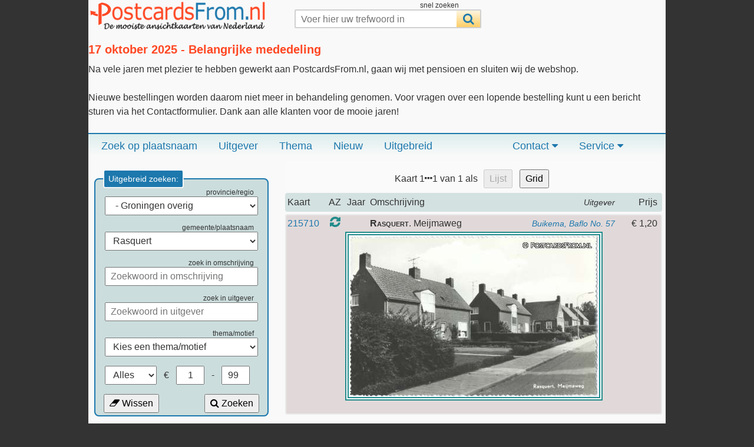

--- FILE ---
content_type: text/html; charset=UTF-8
request_url: https://postcardsfrom.nl/index.php?p2=3396
body_size: 5641
content:
<!DOCTYPE html>
<html lang="nl">
	<head>
		<meta charset="utf-8">
		<meta name="description" content="PostcardsFrom.nl: de mooiste ansichtkaarten en prentbriefkaarten van Nederland">
		<meta name="keywords" content="ansichtkaart, nederland, verzamelen, verzamelaar, topografie, prentbriefkaart, dorpsleven, klederdracht, fotokaart">
		<meta name="Author" content="Ronand van Kessel">
        <script async src="https://pagead2.googlesyndication.com/pagead/js/adsbygoogle.js?client=ca-pub-5274242350201622" crossorigin="anonymous"></script>
        <meta name="robots" content="index, follow">
        <title>PostcardsFrom.NL: Zoekresultaten voor plaatsnaam Rasquert: 1 ansichtkaart gevonden. Resultaten 1 t/m 1</title>
		<link rel="stylesheet" href="styles/style201901.css" type="text/css" media="screen">
		<link rel="stylesheet" href="font-awesome/4.5.0/css/font-awesome.min.css">
		<link rel="shortcut icon" href="https://www.postcardsfrom.nl/favicon.ico">
		<script src="scripts/script.js"></script>
	</head>
	<body onload="getItems('_Order')">
		<div id="container">
		<header>
		<div id="header_logo"><a href="https://www.postcardsfrom.nl/"><img alt="Postcardsfrom.nl: de mooiste ansichtkaarten van Nederland" id="logo" width="300" height="50" title="PostcardsFrom.nl: De mooiste ansichtkaarten van Nederland" src="images/logo5.png"></a></div>
            <div>
			<ul class="menu">
				<li><span>snel zoeken</span>
                    <form id="search_form" class="search_form">
                        <input id="search_form_input" name="snelzoeken" class="search_form_input" autocomplete="off" type="text" maxlength="25" placeholder="Voer hier uw trefwoord in" onkeyup="showHint(this.value, event)">
                        <button id="search_form_button" class="search_form_button" type="submit" title="Start zoeken" value="Zoeken"><i class="fa fa-search" aria-hidden="true"></i></button>
                        <input id="search_form_input_clear" class="search_form_input_clear" type="reset" value="X" onclick="showHint('', event)">
                    </form>
					<ul id="showhint"></ul>
				</li>
			</ul>
		</div>
		<div style="float:right;text-align:center;margin: .9375em .3125em 0;">
<!--			<div title="Winkelwagentje" id="ordernow" onclick="javascript:viewOrder('_Order');">
                <div class="cart_start"></div>
				<div class="cart_content" id="mybutt"></div>
				<div class="cart_end"></div>
				<div id="cart1" class="cart_text" onclick="javascript:viewOrder('_Order');"></div>
				<div id="cart2" class="cart_next"></div>
			</div>  end ordernow div // -->
		</div>
		<br>
		<h2>17 oktober 2025 - Belangrijke mededeling</h2>
		Na vele jaren met plezier te hebben gewerkt aan PostcardsFrom.nl, gaan wij met pensioen en sluiten wij de webshop.<br><br>
Nieuwe bestellingen worden daarom niet meer in behandeling genomen.
Voor vragen over een lopende bestelling kunt u een bericht sturen via het Contactformulier.
Dank aan alle klanten voor de mooie jaren!<br>
		<br>
		<div class="wrap">
			<nav id="nav">
				<ul class="menu">
					<li><a href="index.php?tab=1">Zoek op plaatsnaam</a></li>
					<li><a href="index.php?tab=2">Uitgever</a></li>
					<li><a href="index.php?tab=3">Thema</a></li>
					<li><a href="index.php?tab=4">Nieuw</a></li>
					<li><a href="index.php?tab=5">Uitgebreid</a></li>
                    <li><a href="javascript:void(0);">Service <i class="fa fa-caret-down" aria-hidden="true"></i></a>
						<ul>
							<li><a href="javascript:viewOrder('_Order');">Bestellen</a></li>
							<li><a href="index.php?tab=22">Disclaimer</a></li>
							<li><a href="index.php?tab=23">Voorwaarden</a></li>
							<li><a href="https://www.picturesfrom.nl/" target="_blank">Archief <i class="fa fa-external-link"></i></a></li>
							<li><a href="index.php?tab=25">Over deze site</a></li>
						</ul>
					</li>
					<li><a href="javascript:void(0);">Contact <i class="fa fa-caret-down" aria-hidden="true"></i></a>
						<ul>
							<li><a href="index.php?tab=11">Veelgestelde vragen</a></li>
							<li><a href="index.php?tab=13">Contactformulier</a></li>
						</ul>
					</li>
				</ul>
			</nav>
		</div> <!-- end wrap // -->
		</header>
		<div id="content"><div>
<div id="zoekplus">
	<form action="index.php" id="zoekform" name="zoekform" autocomplete="off">
	<fieldset>
	<legend>Uitgebreid zoeken:</legend>
		<span>provincie/regio</span>
		<select id="p1" onchange="showCities(this.value);" title="provincie/regio" name="p1">
			<option value="">Kies provincie/regio</option>
			<option value="GR">Groningen</option>
			<option value="Delfzijl eo">&nbsp;-&nbsp;Delfzijl eo</option>
			<option value="Groningen overig">&nbsp;-&nbsp;Groningen overig</option>
			<option value="Oost-Groningen">&nbsp;-&nbsp;Oost-Groningen</option>
			<option value="FR">Friesland</option>
			<option value="Friesland zo">&nbsp;-&nbsp;Friesland zo</option>
			<option value="Friesland zw">&nbsp;-&nbsp;Friesland zw</option>
			<option value="Noord-Friesland">&nbsp;-&nbsp;Noord-Friesland</option>
			<option value="DR">Drenthe</option>
			<option value="Drenthe zo">&nbsp;-&nbsp;Drenthe zo</option>
			<option value="Drenthe zw">&nbsp;-&nbsp;Drenthe zw</option>
			<option value="Drenthe-noord">&nbsp;-&nbsp;Drenthe-noord</option>
			<option value="OV">Overijssel</option>
			<option value="Overijssel zw">&nbsp;-&nbsp;Overijssel zw</option>
			<option value="Overijssel-noord">&nbsp;-&nbsp;Overijssel-noord</option>
			<option value="Twente">&nbsp;-&nbsp;Twente</option>
			<option value="FL">Flevoland</option>
			<option value="Flevoland">&nbsp;-&nbsp;Flevoland</option>
			<option value="GL">Gelderland</option>
			<option value="Achterhoek">&nbsp;-&nbsp;Achterhoek</option>
			<option value="Arnhem-Nijmegen">&nbsp;-&nbsp;Arnhem-Nijmegen</option>
			<option value="Gelderland zw">&nbsp;-&nbsp;Gelderland zw</option>
			<option value="Veluwe">&nbsp;-&nbsp;Veluwe</option>
			<option value="UT">Utrecht</option>
			<option value="Utrecht">&nbsp;-&nbsp;Utrecht</option>
			<option value="NH">Noord-Holland</option>
			<option value="Alkmaar eo">&nbsp;-&nbsp;Alkmaar eo</option>
			<option value="Gooi en Vechtstreek">&nbsp;-&nbsp;Gooi en Vechtstreek</option>
			<option value="Groot Amsterdam">&nbsp;-&nbsp;Groot Amsterdam</option>
			<option value="Haarlem Aggl.">&nbsp;-&nbsp;Haarlem Aggl.</option>
			<option value="IJmond">&nbsp;-&nbsp;IJmond</option>
			<option value="Kop van NH">&nbsp;-&nbsp;Kop van NH</option>
			<option value="Zaanstreek">&nbsp;-&nbsp;Zaanstreek</option>
			<option value="ZH">Zuid-Holland</option>
			<option value="Aggl. Leiden eo">&nbsp;-&nbsp;Aggl. Leiden eo</option>
			<option value="Aggl. s-Gravenhage">&nbsp;-&nbsp;Aggl. s-Gravenhage</option>
			<option value="Delft en Westland">&nbsp;-&nbsp;Delft en Westland</option>
			<option value="Groot Rijnmond">&nbsp;-&nbsp;Groot Rijnmond</option>
			<option value="Zuid-Holland oost">&nbsp;-&nbsp;Zuid-Holland oost</option>
			<option value="Zuid-Holland zo">&nbsp;-&nbsp;Zuid-Holland zo</option>
			<option value="ZL">Zeeland</option>
			<option value="Zeeland ov">&nbsp;-&nbsp;Zeeland ov</option>
			<option value="Zeeuws-Vlaanderen">&nbsp;-&nbsp;Zeeuws-Vlaanderen</option>
			<option value="NB">Noord-Brabant</option>
			<option value="Midden-Brabant">&nbsp;-&nbsp;Midden-Brabant</option>
			<option value="Noord-Brabant no">&nbsp;-&nbsp;Noord-Brabant no</option>
			<option value="Noord-Brabant west">&nbsp;-&nbsp;Noord-Brabant west</option>
			<option value="Noord-Brabant zo">&nbsp;-&nbsp;Noord-Brabant zo</option>
			<option value="LB">Limburg</option>
			<option value="Midden-Limburg">&nbsp;-&nbsp;Midden-Limburg</option>
			<option value="Noord-Limburg">&nbsp;-&nbsp;Noord-Limburg</option>
			<option value="Zuid-Limburg">&nbsp;-&nbsp;Zuid-Limburg</option>
			<option value="--">Overige kaarten</option>
		</select>
		<br>
		<span>gemeente/plaatsnaam</span>
		<select id="p2" title="gemeente/plaatsnaam" name="p2">
			<option value="0">Kies gemeente/plaats</option><option value="Groningen">&nbsp;-&nbsp;Groningen</option><option value="1419">Garmerwolde</option><option value="1512">Glimmen</option><option value="1574">Groningen</option><option value="4882">Groningen Engelbert</option><option value="1967">Groningen Hoogkerk</option><option value="4213">Groningen Vierverlaten</option><option value="1660">Haren GN</option><option value="2973">Noordlaren</option><option value="3072">Onnen</option><option value="3938">Ten Boer</option><option value="3941">Ten Post</option><option value="4008">Thesinge</option><option value="4519">Winneweer</option><option value="4577">Woltersum</option><option value="Het Hogeland">&nbsp;-&nbsp;Het Hogeland</option><option value="120">Adorp</option><option value="291">Baflo</option><option value="355">Bedum</option><option value="1008">Den Andel</option><option value="1212">Eenrum</option><option value="1985">Hornhuizen</option><option value="2000">Houwerzijl</option><option value="2134">Kantens</option><option value="2237">Kloosterburen</option><option value="2398">Lauwersoog</option><option value="2407">Leens</option><option value="2674">Mensingeweer</option><option value="2821">Niekerk De Marne</option><option value="3005">Obergum</option><option value="3067">Onderdendam</option><option value="3335">Pieterburen</option><option value="3396">Rasquert</option><option value="3491">Roodeschool</option><option value="3552">Sauwerd</option><option value="4029">Tinallinge</option><option value="4091">Uithuizen</option><option value="4092">Uithuizermeeden</option><option value="4100">Ulrum</option><option value="4108">Usquert</option><option value="4209">Vierhuizen</option><option value="4329">Warffum</option><option value="4330">Warfhuizen</option><option value="4368">Wehe den Hoorn</option><option value="4434">Westernieland</option><option value="4453">Wetsinge</option><option value="4523">Winsum GN</option><option value="4619">Zandeweer</option><option value="4679">Zoutkamp</option><option value="4706">Zuidwolde GN</option><option value="4719">Zuurdijk</option><option value="Midden-Groningen">&nbsp;-&nbsp;Midden-Groningen</option><option value="1389">Foxhol</option><option value="1669">Harkstede</option><option value="1789">Hellum</option><option value="1964">Hoogezand</option><option value="2188">Kiel-Windeweer</option><option value="2260">Kolham</option><option value="2320">Kropswolde</option><option value="2647">Meeden</option><option value="2779">Muntendam</option><option value="3548">Sappemeer</option><option value="3600">Schildwolde</option><option value="3665">Siddeburen</option><option value="3728">Slochteren</option><option value="4685">Zuidbroek</option><option value="Westerkwartier">&nbsp;-&nbsp;Westerkwartier</option><option value="122">Aduard</option><option value="555">Boerakker</option><option value="683">Briltil</option><option value="980">De Wilp GN</option><option value="1018">Den Ham GN</option><option value="1024">Den Horn</option><option value="1084">Doezum</option><option value="1310">Enumatil</option><option value="1363">Ezinge</option><option value="1367">Feerwerd</option><option value="1421">Garnwerd</option><option value="1555">Grijpskerk</option><option value="1588">Grootegast</option><option value="2267">Kommerzijl</option><option value="2278">Kornhorn</option><option value="2402">Leek</option><option value="2553">Lutjegast</option><option value="2630">Marum</option><option value="2706">Midwolde</option><option value="2822">Niekerk Grootegast</option><option value="2907">Niezijl</option><option value="2967">Noordhorn</option><option value="2995">Nuis</option><option value="3043">Oldehove</option><option value="3044">Oldekerk</option><option value="3157">Opende</option><option value="3539">Saaksum</option><option value="3648">Sebaldeburen</option><option value="4228">Visvliet</option><option value="4654">Zevenhuizen GN</option><option value="4692">Zuidhorn</option>		</select>
		<span>zoek in omschrijving</span>
		<input type="text" maxlength="30" name="omschrijving" size="16" placeholder="Zoekwoord in omschrijving" title="Voer hier uw zoekwoord in">
		<br>
		<span>zoek in uitgever</span>
		<input type="text"  maxlength="30" name="uitg_like" size="16" placeholder="Zoekwoord in uitgever" title="Voer hier uw zoekwoord in">
		<br>
		<span>thema/motief</span>
		<select title="Thema" name="thema">
			<option value="0">Kies een thema/motief<option value="Afsluitdijk">Afsluitdijk</option><option value="Attractie">Attractie</option><option value="Auto">Auto</option><option value="Autobus">Autobus</option><option value="Bankkantoor">Bankkantoor</option><option value="Begraafplaats">Begraafplaats</option><option value="Benzinepomp">Benzinepomp</option><option value="Beurs">Beurs</option><option value="Bibliotheek">Bibliotheek</option><option value="Biljart">Biljart</option><option value="Boerderij">Boerderij</option><option value="Bollenstreek">Bollenstreek</option><option value="Brandweer">Brandweer</option><option value="Brievenbus">Brievenbus</option><option value="Brug">Brug</option><option value="Bushalte">Bushalte</option><option value="Camping">Camping</option><option value="Concertgebouw">Concertgebouw</option><option value="Dierentuin">Dierentuin</option><option value="Dorpsgezicht">Dorpsgezicht</option><option value="Dorpsleven">Dorpsleven</option><option value="Dorpspomp">Dorpspomp</option><option value="Fake Flyer">Fake Flyer</option><option value="Fantasie">Fantasie</option><option value="Fiets">Fiets</option><option value="Fotokaart">Fotokaart</option><option value="Gasfabriek">Gasfabriek</option><option value="Gemeentehuis">Gemeentehuis</option><option value="Gevangenis">Gevangenis</option><option value="Groeten uit">Groeten uit</option><option value="Grote stenen">Grote stenen</option><option value="Handkar">Handkar</option><option value="Haven">Haven</option><option value="Hertenkamp">Hertenkamp</option><option value="Hofje">Hofje</option><option value="Hondenkar">Hondenkar</option><option value="Hotel">Hotel</option><option value="Hunebed">Hunebed</option><option value="Internaat">Internaat</option><option value="Kantoor">Kantoor</option><option value="Kasteel">Kasteel</option><option value="Kazerne">Kazerne</option><option value="Kerk">Kerk</option><option value="Kermis">Kermis</option><option value="Kindervakantie">Kindervakantie</option><option value="Kinderwagen">Kinderwagen</option><option value="Klederdracht">Klederdracht</option><option value="Klooster">Klooster</option><option value="Koeien">Koeien</option><option value="Koninklijk Huis">Koninklijk Huis</option><option value="Landkaart">Landkaart</option><option value="Litho">Litho</option><option value="Lloyd">Lloyd</option><option value="Luchtopname">Luchtopname</option><option value="Luchtvaart">Luchtvaart</option><option value="Markt">Markt</option><option value="Militair">Militair</option><option value="Monument">Monument</option><option value="Museum">Museum</option><option value="Muziek">Muziek</option><option value="Muziektent">Muziektent</option><option value="Nieuwsbladen">Nieuwsbladen</option><option value="Onderwijs">Onderwijs</option><option value="Opgelost">Opgelost</option><option value="Paard en wagen">Paard en wagen</option><option value="Paardentram">Paardentram</option><option value="Padvinderij">Padvinderij</option><option value="Panorama">Panorama</option><option value="Park">Park</option><option value="Plaatsnaambord">Plaatsnaambord</option><option value="Pleziervaart">Pleziervaart</option><option value="Politie">Politie</option><option value="Postbode">Postbode</option><option value="Postkantoor">Postkantoor</option><option value="Ramp">Ramp</option><option value="Randversiering">Randversiering</option><option value="Rasterdruk">Rasterdruk</option><option value="Rechtbank">Rechtbank</option><option value="Reklame">Reklame</option><option value="Reliefkaart">Reliefkaart</option><option value="Ruine">Ruine</option><option value="Schapen">Schapen</option><option value="Scheepvaart">Scheepvaart</option><option value="Schelpenvisser">Schelpenvisser</option><option value="Schouwburg">Schouwburg</option><option value="Sluis">Sluis</option><option value="Speeltuin">Speeltuin</option><option value="Spoorweg">Spoorweg</option><option value="Sportvisser">Sportvisser</option><option value="Staatsmijnen LB">Staatsmijnen LB</option><option value="Standbeeld">Standbeeld</option><option value="Station">Station</option><option value="Step">Step</option><option value="Stereokaart">Stereokaart</option><option value="Stratenmakers">Stratenmakers</option><option value="Telefooncel">Telefooncel</option><option value="Tentoonstelling">Tentoonstelling</option><option value="Terras">Terras</option><option value="Tol">Tol</option><option value="Toneel/Film">Toneel/Film</option><option value="Tram">Tram</option><option value="Trein">Trein</option><option value="Tuinderij">Tuinderij</option><option value="Uitklapvenster">Uitklapvenster</option><option value="Vakantie">Vakantie</option><option value="Veerboot">Veerboot</option><option value="Verkeersbord">Verkeersbord</option><option value="Villa">Villa</option><option value="Visserij">Visserij</option><option value="Voetbal">Voetbal</option><option value="Vuurtoren">Vuurtoren</option><option value="Wapenschilden">Wapenschilden</option><option value="Wasdag">Wasdag</option><option value="Watermolen">Watermolen</option><option value="Watersnood">Watersnood</option><option value="Watertoren">Watertoren</option><option value="Wegwijzer">Wegwijzer</option><option value="Weiland">Weiland</option><option value="Windmolen">Windmolen</option><option value="Winkel">Winkel</option><option value="Winkelstraat">Winkelstraat</option><option value="Winter">Winter</option><option value="Ziekenhuis">Ziekenhuis</option><option value="Zoekplaatje">Zoekplaatje</option><option value="Zuiderzee">Zuiderzee</option><option value="Zwembad">Zwembad</option>		</select><br>
		<div id="keuze">
			<select name="new" title="Selecteer">
				<option value="">Alles</option>
				<option value="1">Nieuw</option>
			</select>
			&nbsp;&euro;
			<input type="number" min=".6" max="20" autocomplete="off" value="1" step=".2" name="prijsvan" size="4" placeholder="1" title="Voer hier uw minimum prijs in">
			-
			<input type="number" min="1" max="99" autocomplete="off" value="99" name="prijstot" size="4" placeholder="99" title="Voer hier uw maximum prijs in">
		</div>
		<div>
		  <button type="reset" value="Alles wissen"><i class="fa fa-eraser"></i> Wissen</button>
		  <button type="submit" value="Zoeken" style="float:right;"><i class="fa fa-search"></i> Zoeken</button>
        </div>
	</fieldset>
	</form>
</div><div id="count_results">
<form action="index.php" accept-charset="utf-8" target="_self" name="results" method="get">
 Kaart 1<i class="fa fa-ellipsis-h"></i>1 van 1<input type="hidden" name="page" value="1">
<input type="hidden" value="Groningen overig" name="p1"><input type="hidden" value="3396" name="p2"><input id="display_id" type="hidden" value="lijst" name="display">als <button disabled style='cursor:not-allowed;'>Lijst</button><button onclick="document.getElementById('display_id').value='grid';" class="on">Grid</button></form></div>	<div id="display_results">
		<div class="alt" style="border-color:transparent;">
			<ul>
				<li class="k1">Kaart</li>
				<li class="k2">AZ</li>
				<li class="k3">Jaar</li>
				<li class="k4">Omschrijving<i>Uitgever</i></li>
				<li class="k5">Prijs&nbsp;</li>
			</ul>
		</div>
		<div class="bas"><ul><li title="Kaartnummer" class="k1"><a href="index.php?action=viewcard&amp;data=215710%7C%7CRasquert%7CMeijmaweg%7C1%7CBuikema%2C%20Baflo">215710</a></li><li title="(On)gelopen" class="k2"><a href="javascript:turn('215710');"><i class="fa fa-refresh"></i></a></li><li title="Stempel datum" class="k3">&nbsp;</li><li class="k4"><b>Rasquert</b>.&nbsp;Meijmaweg&nbsp;<a href="index.php?uitg_bewerkt_id=123&amp;uitg_bewerkt=Buikema%2C%20Baflo" title="Uitgever, klik voor alle kaarten van deze uitgever">Buikema, Baflo No. 57 </a></li><li class="k5">&#8364;&nbsp;1,20&nbsp;</li></ul><div><div class="card" style="width:425px;height:275px; background-image:url(075/215/az215710.jpg);background-size:425px 275px;"><img width=425 height=275 id="215710" class="img_back" src="075/215/nl215710.jpg" alt="ansichtkaart: Rasquert, Meijmaweg" title="Rasquert, Meijmaweg"></div></div></div><br></div><script type="text/javascript">document.zoekform.p1.value = "Groningen overig";document.zoekform.p2.value = "3396";</script></div>
</div>
		<footer>
            <div class="footmenu">
				<a href="index.php" class="fa fa-home" title="Home"></a>
                <b>Zoeken in PostcardsFrom.nl</b>
                <a href="index.php?tab=1">Plaatsnamen</a>
                <a href="index.php?tab=2">Uitgevers</a>
                <a href="index.php?tab=5">Uitgebreid zoeken</a>
            </div>
            <div class="footmenu">
                <b>Contact met PostcardsFrom.nl</b>
                <a href="index.php?tab=11">Veelgestelde vragen</a>
                <a href="index.php?tab=13">Contactformulier</a>
            </div>
            <div class="footmenu">
                <b>Service van PostcardsFrom.nl</b>
                <a href="#" class="fa fa-arrow-up" title="Top"></a>
                <a href="index.php?tab=22">Disclaimer</a>
                <a href="index.php?tab=23">Voorwaarden</a>
                <a href="index.php?tab=25">Over deze site</a>
            </div>
            <br>
            <div id="copyright">
                Copyright &copy; 2026 R. van Kessel Dienstverlening 
                <br>K.v.K. R&#39;dam 23091091. Verkoop volgens margeregeling. IBAN: NL86INGB0667023143 - BIC: INGBNL2A
            </div>
        </footer>
        </div> <!-- end container // -->
    </body>
</html>


--- FILE ---
content_type: text/html; charset=utf-8
request_url: https://www.google.com/recaptcha/api2/aframe
body_size: 267
content:
<!DOCTYPE HTML><html><head><meta http-equiv="content-type" content="text/html; charset=UTF-8"></head><body><script nonce="ZM2oq6jBvnfpN2eBHBqZuw">/** Anti-fraud and anti-abuse applications only. See google.com/recaptcha */ try{var clients={'sodar':'https://pagead2.googlesyndication.com/pagead/sodar?'};window.addEventListener("message",function(a){try{if(a.source===window.parent){var b=JSON.parse(a.data);var c=clients[b['id']];if(c){var d=document.createElement('img');d.src=c+b['params']+'&rc='+(localStorage.getItem("rc::a")?sessionStorage.getItem("rc::b"):"");window.document.body.appendChild(d);sessionStorage.setItem("rc::e",parseInt(sessionStorage.getItem("rc::e")||0)+1);localStorage.setItem("rc::h",'1768658188793');}}}catch(b){}});window.parent.postMessage("_grecaptcha_ready", "*");}catch(b){}</script></body></html>

--- FILE ---
content_type: text/css; charset=UTF-8
request_url: https://postcardsfrom.nl/styles/style201901.css
body_size: 3575
content:
/* id Selector #para1 - class Selector .para1 (cannot start with number)*/
html, body, div, span, 
h1, h2, h3, h4, h5, h6, p, a,
del, img, ins, q, s, 
small, strong, sub, sup, b, i, 
dl, dt, dd, ol, ul, li,
fieldset, form, label, legend,
table, caption, tbody, tfoot, thead, tr, th, td,
article, aside, canvas,  
figure, figcaption, footer, header,
nav, output, section, 
time, mark  {
	border: 0;
	font-size: 100%; /* verder alles in em */
	line-height: 150%;
    margin: 0;
	padding: 0;
	vertical-align: baseline;
}
/* HTML5 display-role reset for older browsers */
article, aside, figcaption, figure, 
footer, header, nav, section {
	display: block;
}
button, input[type="button"], input[type="reset"], input[type="submit"] {
    cursor: pointer;
}
.disabled {
  opacity: 0.6;
  cursor: not-allowed;
}
a {
    color: #1d78ad;
    cursor: pointer;
    display: block;
    text-decoration: none;
}
a:hover, a:active { /* a:active MUST come after a:hover */
	color:#ff4824;
	text-decoration:underline;
}
br {
	clear: both;
}
p a {
	display: inline;
}
header {
	width:100%;
	margin: 0 auto;
}
h2 {
    clear: both;
    color: #ff4824;
    font-size: 1.25em;
    padding: .375em 0;
    margin: 0;
}
h4 {
	margin: 0;
    line-height: 100%;
}
mark {
	background-color: inherit;
	color: #455;
    font-family: Tahoma, Geneva, sans-serif;
	font-weight: 700;
}
p {
	margin: .75em 0;
}
body, html {
	background: #333 none repeat scroll 0 0;
	font-family: Verdana, Geneva, sans-serif;
	height: 100%;
	position: relative;
	width: 100%;
}
#container {
	color: #333;
    background-color: #f9f9f9;
    margin: 0 auto;
    min-height: 100%;
    position: relative;
    width: 61.25em; /* was 61.5 */
}
#header_logo {
    float: left;
    width: 21.875em;
}
#logo {
	padding: .125em;
	margin: 0;
}
.plaatsnaam { /*nog uitwerken */
    font: normal normal 700 14px sans-serif;
    color: #fff;
    background-color:#191970;
    padding: 1px 4px;
    border: 1px solid #FFFFFF;
    outline:#191970 solid 1px;
    line-height: 100%;
    text-transform: uppercase;
}
#content {
	clear: both;
	display: block;
	height:100%;
	padding:0 .375em 1.25em; /* Height of the footer minus margin body */
}
footer {
    bottom: 0em;
    height: 0em; /* Padding-bottom of the content */
    position: absolute;
    width:100%;
    border-top: .125em solid #1D78AD;
}
footer b {
    font-size: 95%;
}
footer .footmenu {
	float: left;
	display: inline-block;
	text-align: center;
	background: #dee none repeat scroll 0 0;
}
footer .footmenu .fa-home,  footer .footmenu .fa-arrow-up{
    font-size: 2em;
    margin: .1875em .3125em 3em;
}
footer .footmenu .fa-home {float: left;}
footer .footmenu .fa-arrow-up {float: right;}

footer .footmenu:nth-child(odd) {
    width: 35%
}
footer .footmenu:nth-child(2){
    width: 30%;
}

ol, ul {
	list-style: none;
}
blockquote, q {
	quotes: none;
}
blockquote:before, blockquote:after,
q:before, q:after {
	content: '';
	content: none;
}
table {
	border-collapse: collapse;
	border-spacing: 0;
}

/* Default Styles 
--------------------------------------------------------------------*/
input, select, label {
    box-sizing: content-box;
    color: inherit;
    float: left;
    height: 1.5em;
    padding: .25em 0 .25em .5625em; /* deze kan weg? */
    font-size: inherit;
    font-family: inherit;
}

.wrap {
	width: 100%;
	margin: 0 auto;
	padding: 0 0 .625em 0;
}
#showhint {
    margin: 0;
    z-index: 99999;
}
#showhint li {float: none;}

nav {
	background: rgba(0, 0, 0, 0) linear-gradient(#dee, #f9f9f9) repeat scroll 0 0;
	border-top: .125em solid #1d78ad;
	padding: 0 3.375em 0 .25em;
	position: relative;
	height: 2.25em;
	z-index: 99997;
}

.menu li {
	float: left;
	position: relative;
}
.menu li:nth-child(n+6):nth-child(-n+7) {float: right;}

.menu li a {
	font-size: 112.5%;
	line-height: 1.375em;
	padding: .25em .625em;
	margin: .1875em .375em;
	vertical-align: middle;
	text-decoration: none;
}
/* ?? */
.menu li a:hover {
    background: #f0f0f0;
	background-image: linear-gradient(#ededed, #fff);
	box-shadow: inset 0 0 .125em .125em rgba(0,0,0,0.1);
	color: #222;
}

/* Dropdown styles */

.menu ul {
	position: absolute;
	left: -200em;
	list-style: none;
	opacity: 0;
	transition: opacity 1s ease;
}

.menu ul li {
	float: none;
}

.menu ul a {
	white-space: nowrap;
}

/* Displays the dropdown on hover and moves back into position */
.menu li:hover ul {
	background: rgba(255,255,255,0.95);
	border-radius: 0 0 .375em .375em;
	box-shadow: inset 0 .125em .25em rgba(0,0,0,0.4);
	left: .375em;
	opacity: 1;
}

/* Persistant Hover State */
.menu li:hover a {
    background: #eff;
	background: linear-gradient(#fff, #dee);
	border-radius: .5em;
	box-shadow: inset 0 0 .125em .125em rgba(0,0,0,0.1);
	color: #ff4824;
}

.menu li:hover ul a {
	background: none;
	border-radius: 0;
	box-shadow: none;
	color: #1d78ad;
}

.menu li:hover ul li a:hover {
    background: #eff;
	background-image: linear-gradient(#fff, #dee);
	border-radius: .5em;
	box-shadow: inset 0 0 .25em .125em rgba(0,0,0,0.1);
	color: #ff4824;
}
/* zie: .search_form */
.menu li span {
    clear: both;
	float: left;
	font-size: 75%;
	height: 1em;
	padding: 0;
	text-align: right;
	width: 23.25em;
}
.menu form input {
	margin: 0;
}
/* */
#zoekplus {
	float: left;
	margin: 0;
}
#zoekplus form {
	padding: 1em .25em 0 .25em;
	width: 18.5em;
}
#zoekplus fieldset {
	background: #cdd none repeat scroll 0 0;
	border: .125em solid #1D78AD;
	border-radius: .5em;
	padding: 0 .5em;
}
#zoekplus legend {
    background: #1D78AD;
    border-radius: .125em;
    box-shadow: 0 0 0 .125em #f9f9f9; /* page background */
    color: #fff;
    font-size: 87.5%;
    padding: .25em .5em;
    margin-left: .5em;
}
#zoekplus input, select {
    box-sizing: border-box;
    height: 2em;
	width: 16.25em;
	margin: .25em .5em .75em;
}
#zoekplus option {
	padding: .125em 0;
    font-size: inherit;
}
#zoekplus span {
	height: 1em;
	float:right;
	font-size: .75em;
	padding:0;
	margin:0 1.25em 0 0;
	text-align:right;
	width: 14.5em;
}
#zoekplus #keuze select {
	width: 5.5em;/* was 5 25-3-2022 */
}
#zoekplus #keuze input {
    float: none;
    padding: .15em;
    text-align: right;
    width: 3em;	
}
/* */
#nederland {
    padding: 0 5% .5em;
}
#nederland .card {
    border: .125em solid #d0d0d0;
    border-radius: .25em;
    float: left;
    height: 8.5em;
    margin: .125em .25em;
    text-align: center;
    width: 12.75em;
    background-image: linear-gradient(#f9f9f9, #eee);
}
#nederland .card img {
    height: 6.875em;
    width: 10.5em;
    top: .125em;
    position: relative;
}
#nederland .card:hover {
	background-image: linear-gradient(#f9f9f9, #dee);
}
/* */
#top20 a {
	font-family: Tahoma, Geneva, sans-serif;
	display: inline;
}
#top20 strong {
	font-family: Tahoma, Geneva, sans-serif;
}
#top20_plaatsnamen {
	float: left;
    height: 16em;
    overflow: hidden;
	width: 36%;
}
#top20_plaatsnamen li {
	width: auto;
	float: left;
	margin: .125em .625em;
}
#top20_uitgevers {
	float: left;
    height: 16em;
    overflow: hidden;
	width: 42%;	
}
#top20_uitgevers li {
	width: auto;
	float: left;
	margin: .125em .75em;
}
#top20_motieven {
	float: left;
    height: 16em;
    overflow: hidden;
	width: 22%;
}
#top20_motieven li {
	width: auto;
	float: left;
	margin: .125em .5em;
}
/* */
#overzicht h1 {
    background-color: #ccc;
    float: left;
    font-size: 1.0625em;
    line-height: 2em;
    margin: 0;
    padding: 0;
    width: 100%;
}
#overzicht h2 {
	font-size: inherit;
	margin-top: 0;
	margin-bottom: 0;
	float: left;
	padding: 0;
	line-height: 2em;
	width: 25%;
}
#overzicht div {
	float: left;
	width: 25%;
}
#overzicht span {
	float: left;
	width: 33%;
}
#overzicht a {
	line-height: 2em;
}
#kies {
	font-size: 1.375em;
	padding-bottom: .375em;
}
#kies a {
	font-size: inherit;
    padding: .375em;
	display: inline;
}
#contact form {
    background-image: url("../images/postcard.gif");
    background-position: 33.375em .375em;
    background-repeat: no-repeat;
    margin: 1.375em auto;
    width: 42.5em;
}
#contact label, input, textarea, button {
    font: inherit;
    margin: .25em .375em;
    padding: .125em .5em;
}
#contact label {
    width: 7.5em;
}
#copyright {
    font-size: 87.5%;
    line-height: 1.5em;
    padding: .25em 0 0 0;
    color: azure;
    text-align: center;
	width: 100%;
}
#copyright a {
    color: white;
    display: inline;
    font-weight: 900;
}
#copyright mark {
    font-size: inherit;
    color: inherit;
}
#count_results {
	padding-top: .625em;
	text-align: center;
	margin-left:auto;
	margin-right: 0;
	background-color: #FAFAFA;
	width: 40em;
	z-index: 8000;

}
#count_results .page {
	margin: 0;
}
#count_results select {
	width: auto;
	float: none;
}
#display_results {
    width: 40em;
    margin-left: auto;
    margin-right: 0;
    height: auto;
    z-index: 8001;
}

#display_results th{
    border-bottom: .125em solid #808080;
}
#display_results td, th{
    vertical-align: text-top;
    padding: .125em .25em;
    line-height: 1.375em;
}
#display_results .alt{
    background: rgba(64, 128, 128, 0.20);
    float: left;
    font: inherit;
    border: .125em solid #EAEAEA;
    border-radius: .25em;
    margin: .25em 0 0;
    padding: 0;
}
#display_results .bas{
    background: rgba(128, 92, 92, 0.20);
    float: left;
    font: inherit;
    border: .125em solid #EAEAEA;
    border-radius: .25em;
    margin: .25em 0 0;
    padding: 0;
}
#display_results ul{
    padding: 0;
    list-style-type: none;
    z-index: 666;
    margin: 0;
}
#display_results ul li{
    display: block;
}
#display_results .k1 {
    float: left;
    width: 4em;
    padding: .125em;
}
#display_results .k2 {
    float: left;
    width: 1.5em;
    text-align: center;
    padding: .125em;
}
#display_results .k2 i {
	color: #228b8b;
	font-size: 1.25em;
	font-weight: 900;
}
#display_results .k3 {
    float: left;
    width: 2.5em;
    text-align: center;
    padding: .125em;
}
#display_results .k4 {
    float: left;
    width: 26em;
    text-align: left;
    padding: .125em;
    display: inline;
}
#display_results .k4 b{
    font-variant: small-caps;
}
#display_results .k4 i{
    float: right;
    font-size: .875em;
    margin-top: .125em;
}
#display_results .k4 a{
    font-style: italic;
    float: right;
    font-size: .875em;
    margin-top: .125em;
}
#display_results .k5 {
    float: left;
    width: 4.5em;
    text-align: right;
    padding: .125em;
}

/* wat is k6? */
#display_results .k6 {
    float: left;
    width: 1.3125em;
    padding: .125em;
    text-align: center;
}
#display_results .bestel {
	padding: .25em;
    background: #fee399;
	background: linear-gradient(#FFF5DF, #FECF67);
    float: right;
    font-size: .875em;
    font-weight: 700;
    margin: 1.875em .25em 0 0;
}
#display_results .card {
    border: .375em double #228B8B;
    clear: left;
    margin: .0625em auto 1.375em;
    background-color: #ffffff;
    background-repeat: no-repeat;
    background-position: center center;
}

.img_back {
    background-position: center center;
    background-repeat: no-repeat;
    opacity: 1.00;
}
.img_back:hover {
    opacity: 0.00;
    /*filter:alpha(opacity=0);*/
}
#display_grid {
	margin-left: auto;
	margin-right: 0;
	background-color: #FAFAFA;
	width: 40.25em;
}
.rechaud {
    background: none repeat scroll 0 0 rgba(0, 0, 0, 0.4);
    border: .0625em solid #F0F0F0;
    float: left;
    height: 10.875em;
    margin: .125em;
    padding: 0;
    position: relative;
    text-align: center;
    width: 13em;
}
.rechaud .hor{
	width: 10.5em;
	height: 6.875em;
	margin: 1.375em auto auto;
}
.rechaud .ver{
	width: 6.875em;
	height: 10.5em;
	margin: .1875em auto auto;
}
.rechaud h1 {
    background: none repeat scroll 0 0 rgba(255, 69, 0, 0.5);
    color: #ffffff;
    display: block;
    font-size: 75%;
    font-variant: small-caps;
    line-height: 100%;
    margin: 0;
    padding: .125em 0;
    position: absolute;
    right: 0;
    top: 0;
    width: 100%;
    z-index: 666;
}
.rechaud h2 {
    background: none repeat scroll 0 0 rgba(0, 0, 0, 0.2);
    bottom: 0;
    color: #ffffff;
    display: block;
    font-size: 75%;
    font-weight: normal;
    line-height: 100%;
    margin: 0;
    padding: 0 0 .25em 0;
    position: absolute;
    width: 100%;
}
#tips ol {
    display: block;
    list-style-type: decimal;
    margin-top: 1em;
    margin-bottom: 1em;
    margin-left: 0;
    margin-right: 0;
    padding-left: 2.5em;
}
#verkoopvoorwaarden ol {
    list-style-type: lower-alpha;
    margin: 1em 0;
    padding-left: 2.5em;
}
.korting {
	margin: .5em .5em .5em 3.5em;
	border: .25em solid #eee;
}
.korting td {
	padding: 3px .375em;
}
.value {
	text-align: right;
}

#ordernow {
	font-size : 12px;
	font-weight: 900;
	width: auto;
	right: 0px;
	padding: 1px;
	cursor: pointer;
	color: #1d78ad;
}
#ordernow:hover {
    color: #ff4824;
}
#ordernow div {
	background: url("../images/shoppingcart.png") repeat-x scroll 0 0 transparent;
	float: left;
	height: 32px;
}
#ordernow div.cart_start {
	background-position: 0 -132px;
	background-repeat: no-repeat;
	padding-left: 14px;
}
#ordernow div.cart_content {
	background-position: -10px -64px;
	height: 30px;
	padding-top: 2px;
	background-color: transparent;
	font-weight: 900;
}
#ordernow div.cart_end {
	background-position: 0 -198px;
	background-repeat: no-repeat;
	padding-right: 1.25em;
	padding-top: 0;
}
#ordernow div.cart_text {
	background-position: 0 2px;
	height: 27px;
	font-size: 14px;
	cursor: pointer;
}
#ordernow div.cart_next {
	background-position: 0 -299px;
	height: 27px;
}
table#voc {
    width: 100%;
    text-align: left;
}
table#voc th {
    padding: 0px;
    width: 100%;
}
table#voc td {
    border: 1px solid black;
    padding: .375em;
}
table#voc td:nth-child(odd) {
    font-weight: 900;
    width: 4%;
}
table#voc td:nth-child(even) {
    width: 28%;
}
table#posttarieven tr:nth-child(2n+4) {
    background-color: #ddd;
}
table#posttarieven td {
    text-align: center;
}
table#posttarieven td:nth-child(1) {
    width: 16%;
}
table#posttarieven td:nth-child(2n) {
    width: 21%;
}
table#posttarieven th {
    padding: 0px;
    width: 100%;
}
table#posttarieven {
    width: 100%;
    text-align: left;
}
table#posttarieven td {
    border: 1px solid;
}
/* zie ook .menu */
.search_form {
    background-color: #fff;
    border: .125em solid #d0d0d0;
    border-radius: .125em;
    height: 1.75em;
    padding: 0 0 0 .5625em;
    margin-top: 1em;
    width: 19em;
}
.search_form_input {
    background: rgba(0, 0, 0, 0) none repeat scroll 0 0;
    border: medium none;
    float: left;
    font-size: 100%;
    height: 1.875em;
    margin: 0;
    padding: 0;
    width: 13.25em;
}
.search_form_input_clear {
    color: #fff;
    float: right;
    padding: 0;
    font-size: 1.25em;
    height: inherit;
    width: 1.5em;
    background: none; /*none*/
    border: none;
    cursor: default;
    text-align: left;
}
.search_form_input_clear:hover {
    cursor: default;
}
.search_form button {
    padding: 0;
    margin: 0;
    color: #1d78ad;
    float: right;
    font-size: 125%;
    font-weight: 900;
    border: none;
    float: right;
    height: inherit;
    width: 2em;
    background: #fee990;
    background: linear-gradient(#fff5df, #fecf67);
}
.search_form_button:hover {
    color: #ff4824;
}
ins {
    color: crimson;
    font-variant: small-caps;
    text-decoration: none;
}


